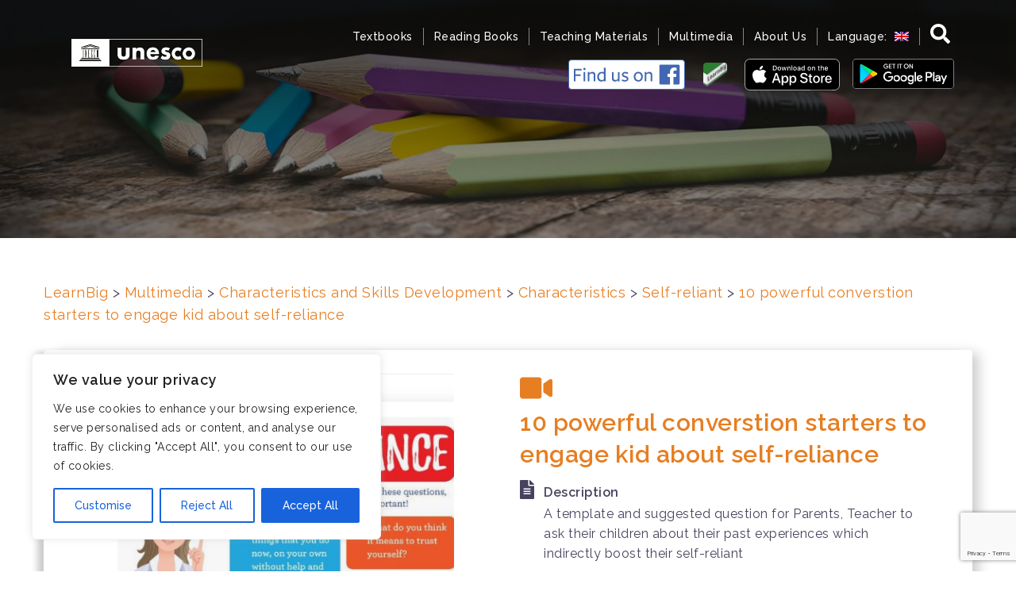

--- FILE ---
content_type: text/html; charset=utf-8
request_url: https://www.google.com/recaptcha/api2/anchor?ar=1&k=6LfPHJEUAAAAAG1JiKIfzRzF-vJoPt4iT2lIQirO&co=aHR0cHM6Ly93d3cubGVhcm5iaWcubmV0OjQ0Mw..&hl=en&v=PoyoqOPhxBO7pBk68S4YbpHZ&size=invisible&anchor-ms=20000&execute-ms=30000&cb=yyb6eshpby1r
body_size: 48705
content:
<!DOCTYPE HTML><html dir="ltr" lang="en"><head><meta http-equiv="Content-Type" content="text/html; charset=UTF-8">
<meta http-equiv="X-UA-Compatible" content="IE=edge">
<title>reCAPTCHA</title>
<style type="text/css">
/* cyrillic-ext */
@font-face {
  font-family: 'Roboto';
  font-style: normal;
  font-weight: 400;
  font-stretch: 100%;
  src: url(//fonts.gstatic.com/s/roboto/v48/KFO7CnqEu92Fr1ME7kSn66aGLdTylUAMa3GUBHMdazTgWw.woff2) format('woff2');
  unicode-range: U+0460-052F, U+1C80-1C8A, U+20B4, U+2DE0-2DFF, U+A640-A69F, U+FE2E-FE2F;
}
/* cyrillic */
@font-face {
  font-family: 'Roboto';
  font-style: normal;
  font-weight: 400;
  font-stretch: 100%;
  src: url(//fonts.gstatic.com/s/roboto/v48/KFO7CnqEu92Fr1ME7kSn66aGLdTylUAMa3iUBHMdazTgWw.woff2) format('woff2');
  unicode-range: U+0301, U+0400-045F, U+0490-0491, U+04B0-04B1, U+2116;
}
/* greek-ext */
@font-face {
  font-family: 'Roboto';
  font-style: normal;
  font-weight: 400;
  font-stretch: 100%;
  src: url(//fonts.gstatic.com/s/roboto/v48/KFO7CnqEu92Fr1ME7kSn66aGLdTylUAMa3CUBHMdazTgWw.woff2) format('woff2');
  unicode-range: U+1F00-1FFF;
}
/* greek */
@font-face {
  font-family: 'Roboto';
  font-style: normal;
  font-weight: 400;
  font-stretch: 100%;
  src: url(//fonts.gstatic.com/s/roboto/v48/KFO7CnqEu92Fr1ME7kSn66aGLdTylUAMa3-UBHMdazTgWw.woff2) format('woff2');
  unicode-range: U+0370-0377, U+037A-037F, U+0384-038A, U+038C, U+038E-03A1, U+03A3-03FF;
}
/* math */
@font-face {
  font-family: 'Roboto';
  font-style: normal;
  font-weight: 400;
  font-stretch: 100%;
  src: url(//fonts.gstatic.com/s/roboto/v48/KFO7CnqEu92Fr1ME7kSn66aGLdTylUAMawCUBHMdazTgWw.woff2) format('woff2');
  unicode-range: U+0302-0303, U+0305, U+0307-0308, U+0310, U+0312, U+0315, U+031A, U+0326-0327, U+032C, U+032F-0330, U+0332-0333, U+0338, U+033A, U+0346, U+034D, U+0391-03A1, U+03A3-03A9, U+03B1-03C9, U+03D1, U+03D5-03D6, U+03F0-03F1, U+03F4-03F5, U+2016-2017, U+2034-2038, U+203C, U+2040, U+2043, U+2047, U+2050, U+2057, U+205F, U+2070-2071, U+2074-208E, U+2090-209C, U+20D0-20DC, U+20E1, U+20E5-20EF, U+2100-2112, U+2114-2115, U+2117-2121, U+2123-214F, U+2190, U+2192, U+2194-21AE, U+21B0-21E5, U+21F1-21F2, U+21F4-2211, U+2213-2214, U+2216-22FF, U+2308-230B, U+2310, U+2319, U+231C-2321, U+2336-237A, U+237C, U+2395, U+239B-23B7, U+23D0, U+23DC-23E1, U+2474-2475, U+25AF, U+25B3, U+25B7, U+25BD, U+25C1, U+25CA, U+25CC, U+25FB, U+266D-266F, U+27C0-27FF, U+2900-2AFF, U+2B0E-2B11, U+2B30-2B4C, U+2BFE, U+3030, U+FF5B, U+FF5D, U+1D400-1D7FF, U+1EE00-1EEFF;
}
/* symbols */
@font-face {
  font-family: 'Roboto';
  font-style: normal;
  font-weight: 400;
  font-stretch: 100%;
  src: url(//fonts.gstatic.com/s/roboto/v48/KFO7CnqEu92Fr1ME7kSn66aGLdTylUAMaxKUBHMdazTgWw.woff2) format('woff2');
  unicode-range: U+0001-000C, U+000E-001F, U+007F-009F, U+20DD-20E0, U+20E2-20E4, U+2150-218F, U+2190, U+2192, U+2194-2199, U+21AF, U+21E6-21F0, U+21F3, U+2218-2219, U+2299, U+22C4-22C6, U+2300-243F, U+2440-244A, U+2460-24FF, U+25A0-27BF, U+2800-28FF, U+2921-2922, U+2981, U+29BF, U+29EB, U+2B00-2BFF, U+4DC0-4DFF, U+FFF9-FFFB, U+10140-1018E, U+10190-1019C, U+101A0, U+101D0-101FD, U+102E0-102FB, U+10E60-10E7E, U+1D2C0-1D2D3, U+1D2E0-1D37F, U+1F000-1F0FF, U+1F100-1F1AD, U+1F1E6-1F1FF, U+1F30D-1F30F, U+1F315, U+1F31C, U+1F31E, U+1F320-1F32C, U+1F336, U+1F378, U+1F37D, U+1F382, U+1F393-1F39F, U+1F3A7-1F3A8, U+1F3AC-1F3AF, U+1F3C2, U+1F3C4-1F3C6, U+1F3CA-1F3CE, U+1F3D4-1F3E0, U+1F3ED, U+1F3F1-1F3F3, U+1F3F5-1F3F7, U+1F408, U+1F415, U+1F41F, U+1F426, U+1F43F, U+1F441-1F442, U+1F444, U+1F446-1F449, U+1F44C-1F44E, U+1F453, U+1F46A, U+1F47D, U+1F4A3, U+1F4B0, U+1F4B3, U+1F4B9, U+1F4BB, U+1F4BF, U+1F4C8-1F4CB, U+1F4D6, U+1F4DA, U+1F4DF, U+1F4E3-1F4E6, U+1F4EA-1F4ED, U+1F4F7, U+1F4F9-1F4FB, U+1F4FD-1F4FE, U+1F503, U+1F507-1F50B, U+1F50D, U+1F512-1F513, U+1F53E-1F54A, U+1F54F-1F5FA, U+1F610, U+1F650-1F67F, U+1F687, U+1F68D, U+1F691, U+1F694, U+1F698, U+1F6AD, U+1F6B2, U+1F6B9-1F6BA, U+1F6BC, U+1F6C6-1F6CF, U+1F6D3-1F6D7, U+1F6E0-1F6EA, U+1F6F0-1F6F3, U+1F6F7-1F6FC, U+1F700-1F7FF, U+1F800-1F80B, U+1F810-1F847, U+1F850-1F859, U+1F860-1F887, U+1F890-1F8AD, U+1F8B0-1F8BB, U+1F8C0-1F8C1, U+1F900-1F90B, U+1F93B, U+1F946, U+1F984, U+1F996, U+1F9E9, U+1FA00-1FA6F, U+1FA70-1FA7C, U+1FA80-1FA89, U+1FA8F-1FAC6, U+1FACE-1FADC, U+1FADF-1FAE9, U+1FAF0-1FAF8, U+1FB00-1FBFF;
}
/* vietnamese */
@font-face {
  font-family: 'Roboto';
  font-style: normal;
  font-weight: 400;
  font-stretch: 100%;
  src: url(//fonts.gstatic.com/s/roboto/v48/KFO7CnqEu92Fr1ME7kSn66aGLdTylUAMa3OUBHMdazTgWw.woff2) format('woff2');
  unicode-range: U+0102-0103, U+0110-0111, U+0128-0129, U+0168-0169, U+01A0-01A1, U+01AF-01B0, U+0300-0301, U+0303-0304, U+0308-0309, U+0323, U+0329, U+1EA0-1EF9, U+20AB;
}
/* latin-ext */
@font-face {
  font-family: 'Roboto';
  font-style: normal;
  font-weight: 400;
  font-stretch: 100%;
  src: url(//fonts.gstatic.com/s/roboto/v48/KFO7CnqEu92Fr1ME7kSn66aGLdTylUAMa3KUBHMdazTgWw.woff2) format('woff2');
  unicode-range: U+0100-02BA, U+02BD-02C5, U+02C7-02CC, U+02CE-02D7, U+02DD-02FF, U+0304, U+0308, U+0329, U+1D00-1DBF, U+1E00-1E9F, U+1EF2-1EFF, U+2020, U+20A0-20AB, U+20AD-20C0, U+2113, U+2C60-2C7F, U+A720-A7FF;
}
/* latin */
@font-face {
  font-family: 'Roboto';
  font-style: normal;
  font-weight: 400;
  font-stretch: 100%;
  src: url(//fonts.gstatic.com/s/roboto/v48/KFO7CnqEu92Fr1ME7kSn66aGLdTylUAMa3yUBHMdazQ.woff2) format('woff2');
  unicode-range: U+0000-00FF, U+0131, U+0152-0153, U+02BB-02BC, U+02C6, U+02DA, U+02DC, U+0304, U+0308, U+0329, U+2000-206F, U+20AC, U+2122, U+2191, U+2193, U+2212, U+2215, U+FEFF, U+FFFD;
}
/* cyrillic-ext */
@font-face {
  font-family: 'Roboto';
  font-style: normal;
  font-weight: 500;
  font-stretch: 100%;
  src: url(//fonts.gstatic.com/s/roboto/v48/KFO7CnqEu92Fr1ME7kSn66aGLdTylUAMa3GUBHMdazTgWw.woff2) format('woff2');
  unicode-range: U+0460-052F, U+1C80-1C8A, U+20B4, U+2DE0-2DFF, U+A640-A69F, U+FE2E-FE2F;
}
/* cyrillic */
@font-face {
  font-family: 'Roboto';
  font-style: normal;
  font-weight: 500;
  font-stretch: 100%;
  src: url(//fonts.gstatic.com/s/roboto/v48/KFO7CnqEu92Fr1ME7kSn66aGLdTylUAMa3iUBHMdazTgWw.woff2) format('woff2');
  unicode-range: U+0301, U+0400-045F, U+0490-0491, U+04B0-04B1, U+2116;
}
/* greek-ext */
@font-face {
  font-family: 'Roboto';
  font-style: normal;
  font-weight: 500;
  font-stretch: 100%;
  src: url(//fonts.gstatic.com/s/roboto/v48/KFO7CnqEu92Fr1ME7kSn66aGLdTylUAMa3CUBHMdazTgWw.woff2) format('woff2');
  unicode-range: U+1F00-1FFF;
}
/* greek */
@font-face {
  font-family: 'Roboto';
  font-style: normal;
  font-weight: 500;
  font-stretch: 100%;
  src: url(//fonts.gstatic.com/s/roboto/v48/KFO7CnqEu92Fr1ME7kSn66aGLdTylUAMa3-UBHMdazTgWw.woff2) format('woff2');
  unicode-range: U+0370-0377, U+037A-037F, U+0384-038A, U+038C, U+038E-03A1, U+03A3-03FF;
}
/* math */
@font-face {
  font-family: 'Roboto';
  font-style: normal;
  font-weight: 500;
  font-stretch: 100%;
  src: url(//fonts.gstatic.com/s/roboto/v48/KFO7CnqEu92Fr1ME7kSn66aGLdTylUAMawCUBHMdazTgWw.woff2) format('woff2');
  unicode-range: U+0302-0303, U+0305, U+0307-0308, U+0310, U+0312, U+0315, U+031A, U+0326-0327, U+032C, U+032F-0330, U+0332-0333, U+0338, U+033A, U+0346, U+034D, U+0391-03A1, U+03A3-03A9, U+03B1-03C9, U+03D1, U+03D5-03D6, U+03F0-03F1, U+03F4-03F5, U+2016-2017, U+2034-2038, U+203C, U+2040, U+2043, U+2047, U+2050, U+2057, U+205F, U+2070-2071, U+2074-208E, U+2090-209C, U+20D0-20DC, U+20E1, U+20E5-20EF, U+2100-2112, U+2114-2115, U+2117-2121, U+2123-214F, U+2190, U+2192, U+2194-21AE, U+21B0-21E5, U+21F1-21F2, U+21F4-2211, U+2213-2214, U+2216-22FF, U+2308-230B, U+2310, U+2319, U+231C-2321, U+2336-237A, U+237C, U+2395, U+239B-23B7, U+23D0, U+23DC-23E1, U+2474-2475, U+25AF, U+25B3, U+25B7, U+25BD, U+25C1, U+25CA, U+25CC, U+25FB, U+266D-266F, U+27C0-27FF, U+2900-2AFF, U+2B0E-2B11, U+2B30-2B4C, U+2BFE, U+3030, U+FF5B, U+FF5D, U+1D400-1D7FF, U+1EE00-1EEFF;
}
/* symbols */
@font-face {
  font-family: 'Roboto';
  font-style: normal;
  font-weight: 500;
  font-stretch: 100%;
  src: url(//fonts.gstatic.com/s/roboto/v48/KFO7CnqEu92Fr1ME7kSn66aGLdTylUAMaxKUBHMdazTgWw.woff2) format('woff2');
  unicode-range: U+0001-000C, U+000E-001F, U+007F-009F, U+20DD-20E0, U+20E2-20E4, U+2150-218F, U+2190, U+2192, U+2194-2199, U+21AF, U+21E6-21F0, U+21F3, U+2218-2219, U+2299, U+22C4-22C6, U+2300-243F, U+2440-244A, U+2460-24FF, U+25A0-27BF, U+2800-28FF, U+2921-2922, U+2981, U+29BF, U+29EB, U+2B00-2BFF, U+4DC0-4DFF, U+FFF9-FFFB, U+10140-1018E, U+10190-1019C, U+101A0, U+101D0-101FD, U+102E0-102FB, U+10E60-10E7E, U+1D2C0-1D2D3, U+1D2E0-1D37F, U+1F000-1F0FF, U+1F100-1F1AD, U+1F1E6-1F1FF, U+1F30D-1F30F, U+1F315, U+1F31C, U+1F31E, U+1F320-1F32C, U+1F336, U+1F378, U+1F37D, U+1F382, U+1F393-1F39F, U+1F3A7-1F3A8, U+1F3AC-1F3AF, U+1F3C2, U+1F3C4-1F3C6, U+1F3CA-1F3CE, U+1F3D4-1F3E0, U+1F3ED, U+1F3F1-1F3F3, U+1F3F5-1F3F7, U+1F408, U+1F415, U+1F41F, U+1F426, U+1F43F, U+1F441-1F442, U+1F444, U+1F446-1F449, U+1F44C-1F44E, U+1F453, U+1F46A, U+1F47D, U+1F4A3, U+1F4B0, U+1F4B3, U+1F4B9, U+1F4BB, U+1F4BF, U+1F4C8-1F4CB, U+1F4D6, U+1F4DA, U+1F4DF, U+1F4E3-1F4E6, U+1F4EA-1F4ED, U+1F4F7, U+1F4F9-1F4FB, U+1F4FD-1F4FE, U+1F503, U+1F507-1F50B, U+1F50D, U+1F512-1F513, U+1F53E-1F54A, U+1F54F-1F5FA, U+1F610, U+1F650-1F67F, U+1F687, U+1F68D, U+1F691, U+1F694, U+1F698, U+1F6AD, U+1F6B2, U+1F6B9-1F6BA, U+1F6BC, U+1F6C6-1F6CF, U+1F6D3-1F6D7, U+1F6E0-1F6EA, U+1F6F0-1F6F3, U+1F6F7-1F6FC, U+1F700-1F7FF, U+1F800-1F80B, U+1F810-1F847, U+1F850-1F859, U+1F860-1F887, U+1F890-1F8AD, U+1F8B0-1F8BB, U+1F8C0-1F8C1, U+1F900-1F90B, U+1F93B, U+1F946, U+1F984, U+1F996, U+1F9E9, U+1FA00-1FA6F, U+1FA70-1FA7C, U+1FA80-1FA89, U+1FA8F-1FAC6, U+1FACE-1FADC, U+1FADF-1FAE9, U+1FAF0-1FAF8, U+1FB00-1FBFF;
}
/* vietnamese */
@font-face {
  font-family: 'Roboto';
  font-style: normal;
  font-weight: 500;
  font-stretch: 100%;
  src: url(//fonts.gstatic.com/s/roboto/v48/KFO7CnqEu92Fr1ME7kSn66aGLdTylUAMa3OUBHMdazTgWw.woff2) format('woff2');
  unicode-range: U+0102-0103, U+0110-0111, U+0128-0129, U+0168-0169, U+01A0-01A1, U+01AF-01B0, U+0300-0301, U+0303-0304, U+0308-0309, U+0323, U+0329, U+1EA0-1EF9, U+20AB;
}
/* latin-ext */
@font-face {
  font-family: 'Roboto';
  font-style: normal;
  font-weight: 500;
  font-stretch: 100%;
  src: url(//fonts.gstatic.com/s/roboto/v48/KFO7CnqEu92Fr1ME7kSn66aGLdTylUAMa3KUBHMdazTgWw.woff2) format('woff2');
  unicode-range: U+0100-02BA, U+02BD-02C5, U+02C7-02CC, U+02CE-02D7, U+02DD-02FF, U+0304, U+0308, U+0329, U+1D00-1DBF, U+1E00-1E9F, U+1EF2-1EFF, U+2020, U+20A0-20AB, U+20AD-20C0, U+2113, U+2C60-2C7F, U+A720-A7FF;
}
/* latin */
@font-face {
  font-family: 'Roboto';
  font-style: normal;
  font-weight: 500;
  font-stretch: 100%;
  src: url(//fonts.gstatic.com/s/roboto/v48/KFO7CnqEu92Fr1ME7kSn66aGLdTylUAMa3yUBHMdazQ.woff2) format('woff2');
  unicode-range: U+0000-00FF, U+0131, U+0152-0153, U+02BB-02BC, U+02C6, U+02DA, U+02DC, U+0304, U+0308, U+0329, U+2000-206F, U+20AC, U+2122, U+2191, U+2193, U+2212, U+2215, U+FEFF, U+FFFD;
}
/* cyrillic-ext */
@font-face {
  font-family: 'Roboto';
  font-style: normal;
  font-weight: 900;
  font-stretch: 100%;
  src: url(//fonts.gstatic.com/s/roboto/v48/KFO7CnqEu92Fr1ME7kSn66aGLdTylUAMa3GUBHMdazTgWw.woff2) format('woff2');
  unicode-range: U+0460-052F, U+1C80-1C8A, U+20B4, U+2DE0-2DFF, U+A640-A69F, U+FE2E-FE2F;
}
/* cyrillic */
@font-face {
  font-family: 'Roboto';
  font-style: normal;
  font-weight: 900;
  font-stretch: 100%;
  src: url(//fonts.gstatic.com/s/roboto/v48/KFO7CnqEu92Fr1ME7kSn66aGLdTylUAMa3iUBHMdazTgWw.woff2) format('woff2');
  unicode-range: U+0301, U+0400-045F, U+0490-0491, U+04B0-04B1, U+2116;
}
/* greek-ext */
@font-face {
  font-family: 'Roboto';
  font-style: normal;
  font-weight: 900;
  font-stretch: 100%;
  src: url(//fonts.gstatic.com/s/roboto/v48/KFO7CnqEu92Fr1ME7kSn66aGLdTylUAMa3CUBHMdazTgWw.woff2) format('woff2');
  unicode-range: U+1F00-1FFF;
}
/* greek */
@font-face {
  font-family: 'Roboto';
  font-style: normal;
  font-weight: 900;
  font-stretch: 100%;
  src: url(//fonts.gstatic.com/s/roboto/v48/KFO7CnqEu92Fr1ME7kSn66aGLdTylUAMa3-UBHMdazTgWw.woff2) format('woff2');
  unicode-range: U+0370-0377, U+037A-037F, U+0384-038A, U+038C, U+038E-03A1, U+03A3-03FF;
}
/* math */
@font-face {
  font-family: 'Roboto';
  font-style: normal;
  font-weight: 900;
  font-stretch: 100%;
  src: url(//fonts.gstatic.com/s/roboto/v48/KFO7CnqEu92Fr1ME7kSn66aGLdTylUAMawCUBHMdazTgWw.woff2) format('woff2');
  unicode-range: U+0302-0303, U+0305, U+0307-0308, U+0310, U+0312, U+0315, U+031A, U+0326-0327, U+032C, U+032F-0330, U+0332-0333, U+0338, U+033A, U+0346, U+034D, U+0391-03A1, U+03A3-03A9, U+03B1-03C9, U+03D1, U+03D5-03D6, U+03F0-03F1, U+03F4-03F5, U+2016-2017, U+2034-2038, U+203C, U+2040, U+2043, U+2047, U+2050, U+2057, U+205F, U+2070-2071, U+2074-208E, U+2090-209C, U+20D0-20DC, U+20E1, U+20E5-20EF, U+2100-2112, U+2114-2115, U+2117-2121, U+2123-214F, U+2190, U+2192, U+2194-21AE, U+21B0-21E5, U+21F1-21F2, U+21F4-2211, U+2213-2214, U+2216-22FF, U+2308-230B, U+2310, U+2319, U+231C-2321, U+2336-237A, U+237C, U+2395, U+239B-23B7, U+23D0, U+23DC-23E1, U+2474-2475, U+25AF, U+25B3, U+25B7, U+25BD, U+25C1, U+25CA, U+25CC, U+25FB, U+266D-266F, U+27C0-27FF, U+2900-2AFF, U+2B0E-2B11, U+2B30-2B4C, U+2BFE, U+3030, U+FF5B, U+FF5D, U+1D400-1D7FF, U+1EE00-1EEFF;
}
/* symbols */
@font-face {
  font-family: 'Roboto';
  font-style: normal;
  font-weight: 900;
  font-stretch: 100%;
  src: url(//fonts.gstatic.com/s/roboto/v48/KFO7CnqEu92Fr1ME7kSn66aGLdTylUAMaxKUBHMdazTgWw.woff2) format('woff2');
  unicode-range: U+0001-000C, U+000E-001F, U+007F-009F, U+20DD-20E0, U+20E2-20E4, U+2150-218F, U+2190, U+2192, U+2194-2199, U+21AF, U+21E6-21F0, U+21F3, U+2218-2219, U+2299, U+22C4-22C6, U+2300-243F, U+2440-244A, U+2460-24FF, U+25A0-27BF, U+2800-28FF, U+2921-2922, U+2981, U+29BF, U+29EB, U+2B00-2BFF, U+4DC0-4DFF, U+FFF9-FFFB, U+10140-1018E, U+10190-1019C, U+101A0, U+101D0-101FD, U+102E0-102FB, U+10E60-10E7E, U+1D2C0-1D2D3, U+1D2E0-1D37F, U+1F000-1F0FF, U+1F100-1F1AD, U+1F1E6-1F1FF, U+1F30D-1F30F, U+1F315, U+1F31C, U+1F31E, U+1F320-1F32C, U+1F336, U+1F378, U+1F37D, U+1F382, U+1F393-1F39F, U+1F3A7-1F3A8, U+1F3AC-1F3AF, U+1F3C2, U+1F3C4-1F3C6, U+1F3CA-1F3CE, U+1F3D4-1F3E0, U+1F3ED, U+1F3F1-1F3F3, U+1F3F5-1F3F7, U+1F408, U+1F415, U+1F41F, U+1F426, U+1F43F, U+1F441-1F442, U+1F444, U+1F446-1F449, U+1F44C-1F44E, U+1F453, U+1F46A, U+1F47D, U+1F4A3, U+1F4B0, U+1F4B3, U+1F4B9, U+1F4BB, U+1F4BF, U+1F4C8-1F4CB, U+1F4D6, U+1F4DA, U+1F4DF, U+1F4E3-1F4E6, U+1F4EA-1F4ED, U+1F4F7, U+1F4F9-1F4FB, U+1F4FD-1F4FE, U+1F503, U+1F507-1F50B, U+1F50D, U+1F512-1F513, U+1F53E-1F54A, U+1F54F-1F5FA, U+1F610, U+1F650-1F67F, U+1F687, U+1F68D, U+1F691, U+1F694, U+1F698, U+1F6AD, U+1F6B2, U+1F6B9-1F6BA, U+1F6BC, U+1F6C6-1F6CF, U+1F6D3-1F6D7, U+1F6E0-1F6EA, U+1F6F0-1F6F3, U+1F6F7-1F6FC, U+1F700-1F7FF, U+1F800-1F80B, U+1F810-1F847, U+1F850-1F859, U+1F860-1F887, U+1F890-1F8AD, U+1F8B0-1F8BB, U+1F8C0-1F8C1, U+1F900-1F90B, U+1F93B, U+1F946, U+1F984, U+1F996, U+1F9E9, U+1FA00-1FA6F, U+1FA70-1FA7C, U+1FA80-1FA89, U+1FA8F-1FAC6, U+1FACE-1FADC, U+1FADF-1FAE9, U+1FAF0-1FAF8, U+1FB00-1FBFF;
}
/* vietnamese */
@font-face {
  font-family: 'Roboto';
  font-style: normal;
  font-weight: 900;
  font-stretch: 100%;
  src: url(//fonts.gstatic.com/s/roboto/v48/KFO7CnqEu92Fr1ME7kSn66aGLdTylUAMa3OUBHMdazTgWw.woff2) format('woff2');
  unicode-range: U+0102-0103, U+0110-0111, U+0128-0129, U+0168-0169, U+01A0-01A1, U+01AF-01B0, U+0300-0301, U+0303-0304, U+0308-0309, U+0323, U+0329, U+1EA0-1EF9, U+20AB;
}
/* latin-ext */
@font-face {
  font-family: 'Roboto';
  font-style: normal;
  font-weight: 900;
  font-stretch: 100%;
  src: url(//fonts.gstatic.com/s/roboto/v48/KFO7CnqEu92Fr1ME7kSn66aGLdTylUAMa3KUBHMdazTgWw.woff2) format('woff2');
  unicode-range: U+0100-02BA, U+02BD-02C5, U+02C7-02CC, U+02CE-02D7, U+02DD-02FF, U+0304, U+0308, U+0329, U+1D00-1DBF, U+1E00-1E9F, U+1EF2-1EFF, U+2020, U+20A0-20AB, U+20AD-20C0, U+2113, U+2C60-2C7F, U+A720-A7FF;
}
/* latin */
@font-face {
  font-family: 'Roboto';
  font-style: normal;
  font-weight: 900;
  font-stretch: 100%;
  src: url(//fonts.gstatic.com/s/roboto/v48/KFO7CnqEu92Fr1ME7kSn66aGLdTylUAMa3yUBHMdazQ.woff2) format('woff2');
  unicode-range: U+0000-00FF, U+0131, U+0152-0153, U+02BB-02BC, U+02C6, U+02DA, U+02DC, U+0304, U+0308, U+0329, U+2000-206F, U+20AC, U+2122, U+2191, U+2193, U+2212, U+2215, U+FEFF, U+FFFD;
}

</style>
<link rel="stylesheet" type="text/css" href="https://www.gstatic.com/recaptcha/releases/PoyoqOPhxBO7pBk68S4YbpHZ/styles__ltr.css">
<script nonce="grKliZ3ctJ1_O1JfBJ6NDw" type="text/javascript">window['__recaptcha_api'] = 'https://www.google.com/recaptcha/api2/';</script>
<script type="text/javascript" src="https://www.gstatic.com/recaptcha/releases/PoyoqOPhxBO7pBk68S4YbpHZ/recaptcha__en.js" nonce="grKliZ3ctJ1_O1JfBJ6NDw">
      
    </script></head>
<body><div id="rc-anchor-alert" class="rc-anchor-alert"></div>
<input type="hidden" id="recaptcha-token" value="[base64]">
<script type="text/javascript" nonce="grKliZ3ctJ1_O1JfBJ6NDw">
      recaptcha.anchor.Main.init("[\x22ainput\x22,[\x22bgdata\x22,\x22\x22,\[base64]/[base64]/[base64]/[base64]/[base64]/[base64]/KGcoTywyNTMsTy5PKSxVRyhPLEMpKTpnKE8sMjUzLEMpLE8pKSxsKSksTykpfSxieT1mdW5jdGlvbihDLE8sdSxsKXtmb3IobD0odT1SKEMpLDApO08+MDtPLS0pbD1sPDw4fFooQyk7ZyhDLHUsbCl9LFVHPWZ1bmN0aW9uKEMsTyl7Qy5pLmxlbmd0aD4xMDQ/[base64]/[base64]/[base64]/[base64]/[base64]/[base64]/[base64]\\u003d\x22,\[base64]\x22,\x22w5bCtkLCp8OjJsOCHsO1VC7CqsKGZMKJM2F8wrNOw57Dnk3DncOpw4RQwrIwX216w4bDjsOow6/DqcO3woHDnsKlw4YlwohtFcKQQMOAw6PCrMK3w4jDhMKUwoc1w5TDnSd1TXElfcO4w6c5w7/ComzDtj/Dj8OCwp7DpC7CusOJwqBGw5rDkFPDuiMbw4N5AMKrfsKhYUfDmcKKwqccBsKxTxkVRsKFwppnw6/CiVTDpcOiw60qIVA9w4kzcXJGw4J/YsOyAVfDn8KjWnzCgMKaJMKbIBXCnBHCtcO1w4HCt8KKAwJfw5BRwrZBPVV/EcOeHsKxwpfChcO0EGvDjMODwpA5wp85w6xbwoPCucK/cMOIw4rDjkXDn2fCqcKwO8KuACYLw6DDhMK/wpbChSpkw7nCqMKJw6opG8OIC8OrLMOlURF4RsO/[base64]/[base64]/DuMONW8OwwqfCtMOmwoXDoMOBw77Dnkw6JcOtaW/Dvjs3w4bCvG5Hw6VsNkbCpxvCo3TCucONRsOSFcOKVMOqdRR4AG07woV9DsKTw67CjmIgw6s4w5LDlMK0ZMKFw5Zww7HDgx3CuAYDBwzDtVXCpRQFw6lqw5lWVGvCvsO8w4jCgMKzw7MRw7jDn8Oqw7pIwogSU8OwJMOGCcKtZsOaw73CqMOHw6/[base64]/wpzCjcKGw7vCgMOfw6nDncOPOsOtwqkMwo3CtkTDp8K+NMO9d8OefT/[base64]/[base64]/CjWvDlFXDmcKnw7jDs8K8SMObOVPDjcKwYlR4D8KdwoZJMwjDh0tnFsKww5fDkMOmecO8w57ColvDgMOlwrtPwq/[base64]/DjsK8HcOLajXDmkxJCUlGOlTDvXBLQlTDgMOlUA4dw6YbwrErKnkJMcOlwpzCp0vCssOfbjLCsMKAEFkuwpNwwppieMKmTcOUwpMnwqnCnMOPw7otwopkwr8RGwrDkF7Ck8KhH2V2w5TCrzTCr8K9wpw9P8Onw7LCm0c6UsKUKX/CuMO/[base64]/CpD3DvmB4w7ZcPFhhw4wbeHzDt0jCmyLDv8OQw7XCnC8HNlnCrXgEw4nCmsKFcGBPEmvDqxVVWcK3wpHCtWTCgSnCtMOXwp/DkhrCkkbCusOowrnDscKrFMOmwqR2cFIDXTDCrV/CuUtgw47DqsOHUAI2TsOLwojCuhzCsRFtwpTDhzNhbMK/MkvCnwvCqsKbI8O6fivDq8ONXMKxH8O+w7LDhC4LByrCt00VwrxhwqvDhsKmYMOgM8K9McO4w7LDtsODwrZ6w7ZPw5/Dp23CiQhGJXl1w49Kw5LCuBJjSU8wThFBwqUqUmlTFsO6wrzCjCLCnC4TFcO8w6hRw7UhwoPDrMOKwpEyIHnDssKYLU/Cj2sMwoJMwoTCj8KnYcKTwrZ1wqjChVdSRcOTw4bDo23DrRrDoMK6w7dMwqtIBUhYwq3DhcKRw5HCiyRUw7nDpMK9wqlpQm07wrPDhzXCoi05w6HDil/Dlxp3wpfDsx/CrUk1w6nCmTTDtcOsJsOUSMKYw7HCsRHCmMOLe8OMC35cw6rDlG3CgMKlwq/[base64]/DuMO0WcK1w6fDpGgiJRIiwpzDpMODTFjDhsK1woYWSsOFw6IZwrHCpxLDl8O5agZVNigkYMK6QmAsw6rCjSfDjX3Cgm/CiMK5w4XDm1Z3UwgHwrvDgklTwqRUw6k1MMO1awbDv8KbeMKAwpNxcsOZw4XCsMKzfBHDi8KJw5l/w5PCocOeZFYpLcKYwqbDosO5wpIVKXFJKzJLwovChsKpwrzDrMKlRMOZE8OvwrLDvMORWkNqwqtGw5hsXlBIwqfCgz3CgTVXd8O/w4tLP1oPwo7CscKaXE/Dlm0WWRFCaMKUXsKTwoPDpsO5w6o4I8Ofwq7DkMOmwrQqNWoDWMKpw6lQWMKwKxzCuXvDgmMNa8OWw4zDmXY7d2kawoXDoEQSwpLCn3kVSiUBIMO1XSlHw4HDsnrCkMKPdsKjw5HCsT1OwqhNU1sOAQ7Ci8OhwoBYwonDg8OgI1APTMKxbxzCt0rDqMKXQ3hWUk/CjcKyKT5keSchw60dw5/DuSfDk8O+KMODZlfDn8O/Ow/DqcOXBl4Rw6jCp1DDqMO6w47DpMKCwpEww5PDmcOTJBrDlwvCjXsEwpFpwq3CjhATwpDDgCHDiQdCwpPCjS0xGsO7w6vCuyTDtxdEwrIBw5fCr8KVw5wbHEByLcKVDMK+DsO8woJEw7/CssKCw5gWLj8bN8KzBQYvFm4ywrjDty7CtTdnRjIaw7TCrRZZw53CkVdmw4LDvyLCs8KrA8K7I245w7/[base64]/DscKFTsKSw6nCmMKhWcKQw4fCii5VwrMNF8Klw4wSwr1PwovCpMKbHsK7wqNkwrguagnDqMOTwrbDkTAAwr3CncKVT8OMwoQfwrfDnG7DlcKQw5rDpsK1BR7DrADDt8O8w7oWwoPDkMKDwrpiw7EyCn/[base64]/RzXDmMOow7zCmnbCtMOLbsOkwrs2wrt1S8O3wqogwp7ChMKoOcKrwpBvwo5NRsKjDsOCw4oGFcKBHcOFwp94wokJcHI9fkc3R8OUwoPDiDbCoH89UGPDksKpwq/[base64]/[base64]/d8OKJ1PDmMOiG8O+wrfDu8ONw7siT1HDg3bCtBkBw5gvw4DCkMK4X0/CoMOhbg/Cg8OfSMKicRvCvD97w59zwrjCjz4OM8KLKxEdw4YLMcK+w47Dv0vDih/DqwrDlcOkwq/DocKnSsOFSUkow45sWxF9dsO9PXDChsKVVcKrw44EMR/[base64]/DhzRwwqnDkl3CucK8OcKHwoNDcsKGWMObQMO7wrTDty5hwq/Cg8Kgw4cTw7TDhsONwp7Cr2fDksO/w6I/agTDtMOuVSBKN8K4w649w6EJBwlOwpcywoVIRDbDlgMZJcONK8OqX8Kpw5kDw4gqwqnDmUBYd3HDl3sqw61VJyNLFsKnw4LDtw85OkjCgW/[base64]/DhcOSw47DnDbCqiAHIsO0TRNPwpTDtcKTasKfw41vwqYywq3DunvDoMOUGsOTTkNFwqlaw50aR2w5wp9/w73CvzgWw5NUWsOjwoLDkcOYw5RyI8OGYRELwqs4Q8OMw6PCmQPDqkEsMSFpwociwpPDjcKjw5bCrcK5w6PDn8KrWMKywqbDon4bO8KebcOvwqY2w6LCvMOOYGDDksOpciHDqcO+EsOAGCV5w4XCqBrDt33Dt8Okw5DDssKXLUw7IcKxw6ZKWhFKwr/[base64]/CinDDqsK5CcKtw6nCogDCoFPDnCVDw6jCmcKKZG3Cgy4aYDLDhcOkCcKSCHLDkCzDlMKdbcKDGMOGwo/DgVgmw4rDhcK3CjAhw57Doz/DgVZUw7lZwpXCoV9NPALCoA/CoQdwCF3DiAPDonTCsiXDuCYPPyQcLWDDrQ1bIXQ6w5VwR8O/Bn8JSWPDmWNvw6BmXcOFKMOxeXopcsOuw4/Ds1BAUcOKSsO7R8KRw5c9wrwIw5PCnlVZwpFDwqzCoTrCrsOqVWfChT81w6LCssOnwoBtw6pzw4heMMKvw4h2w7jDmDzDpXAhPARvwrzDkMK/ZsOnP8KMZsOZwqXCmWLCly3CmcO2ZSgWdA7CpXxYHsKFPTJ2W8K/L8KkRmEnOFYmCsKNw6kWwpt3w7/Ds8KfP8OCwoIRw4TDuVNDw5BoasKXwqcVa10zw61IZ8OZw79TEMKiwpfDl8OBw5kvwqAawoVXQ0hCLMOLwoUcGcORwr3DpMOZw5NhZMO8DFENwqUFbsKBw7/[base64]/CjGJlDisBwoXDqcOlEsOABVYUwo3CrsKWw5XCh8KuwrYQw7LDgsKzCsK6w6HCs8K+Zgk8w5vCiWLCkDLCrVTCohDCh2/[base64]/[base64]/DlF7Co8KeZ8ONwoRle8KuwrUjTcOhC8OMQiDDm8O/ATzCshLDrsKAYQnCmSE3wqUvwqTCv8O/[base64]/[base64]/ChXc5wpDCnsO/OcOPHVbDjDNuw6lswrTDnsKlQkTCu1lhFsO5woTDscOfB8OawrnCuVvDizQSd8KsVCc3c8KbdsO+wr4Ww4kKwpHDgcK5w6TCq3UxwpzCrVN6ecObwqQ8L8KlPltwYcODw5vDlcOIw6/Cu3DCuMKewoDDtXTDtlLDiD3DjMKoZm3DijXCtyHDtQJ9wp1KwpRkwpzDrzo9wpjClyZKwqrDp0nCqBbDhEfDssKMw6dow5XDpMOUSRTCvGfDtyFoNHzDnsOzwr7ClMOUOcKtwqoKwr7DpWMhw5PCkFFlTsKww4PCiMKYEsK/wpwQwpjCjcOSZMKXw67CkjHCv8KMJjxhVhB/w6zDtkbDiMKzw6NFw6XCqMO8wp/CocKXwpYjfxxjwrcuwrQuNRgzGMKkG1jCmw4JWsOEwqA6w6tMwoPDpwbCvsOgIHTDt8K2wpRuw40RBsOQwofCsWtzE8ONwqdEbVzDtAhzwp/DojzDi8KgBcKiIsK/M8OLw4AHwoXCi8OOJ8ObwoHCrcORR3Urwrp3wp3CmsO6ZcOdw7g6wqXDtsOTwpkqcwLCicKsc8KvJMO8SEtlw5dNcksXwrzDs8KPwoZJG8K/KMKMd8KgwoDDsVzCrxBFw5rDjMOew5nDnx/CoFhew5IsTjvCixNeG8OFwo1cwrjDqsKUQlUvFsOVVsO3wpzDtsOlw7nCqMO1LALDgMOkbMKyw4DDtT/[base64]/U8OIwpLCucOjTMO+w7siCMOIw65YflLClU/[base64]/Du2Zxwo7Dr3jCt8KIwogkTsK4wqVoAAnDjBLDonFZAsKUw7MbXsKzKEoQPh52ClLCrlJeIMOqPcKqwqkvdzQBwpUfwqTCg1ViEsO2TcKiXDHDjSFdXsOUw5bCmMK/McOVw5FMw7PDrT5JZVY2M8OlPV/CmsOBw5UYGcO1wqUvVyY8w4XDnMOxwqLDssOaA8Ksw4EaT8KtworDuTzCscKrKMKYw7gNw6nClhw/[base64]/CtcOfDMOnw6Y/w4t7V1rCn8Oew51kIQ/DuhJ4wp7Ds8KvEMOVwqxXTsKSwpnDksOHw5HDuxrCscKow4dzbj3DpcKdbcOHWMKuUlZSJjIRGzzClMOGw4jDuBDDtsK1wr9GccOYwrxlPcKOVsOhEMOzP3LDvhLDjsKMFkvDosKAHm4TVcK/EDpuZ8OSBQrDjsK1w4cQw6jClMKbwqQuwr4Ewq7DoT/DoznCt8KYFMOoEDfCosKQFEnClMOsLMOlw44Yw6cgVUAew6gMYgDCjcKaw7DDukFhwpdecMK8BMOIEcK8wp4UWRZ7wqDDhcKcPsOjw4/CicO9PFRUccOTw5zDi8KdwqzCgcO5DRvCusOXw57Dt0XDnijDgTsEUiPCm8Orwo0EI8KLw5dwCMOgYsOkw5Y/cE3ChjnClFzDgl3DlMODWjjDnQFww7rDrjbCncOIBmtbw4XCvMOrw7o4w6BpMlheXj0gDcK/w6FOw7c1w6jDn3Bzw7IlwrFkwqA9wozCj8KZK8O5A1RoLMKwwoR/LMOdw6fDu8Kpw5xRLsOewqovIngFYcOCchrCrsKNwoQ2w78ew4TCvsOvIsOfRmPDi8Obw64sGMOqdg57IsOOXy8MYUJjTsOESnDCkk3CnENvVlbClzNtwqlTwqwFw6zCncKTw7fCv8KIaMK6ME/DuwzDujtyesK/cMKHECdPw7bCuB9YfMOPw4s4wrp1wpdbw7RLw7LCg8OxM8OyccKhMndGw7E+w7cKw7vDlCoBMl3Dj3JvFHdHw5tEPggUwokvezPCrcKIV1tnDEQYw5TCozBwJsKYw5cAw7jCpsOSClU0w63Dk2Quwr8gRQnCpGExEcOrw6s0w7/CrsKTCcOoPR/CunhcwrnDr8KNaWcAw7DCjDFUw6jCklPCtMKJwpAhesKqwqxiHMOcMBTCtRBMwrBmw4A4wqPCpA/DlMKiBlXDsz7DhCbDunPCg2Z0woY7U3TCsGPCgHYzKsKAw4fDnMKCESXDnlBiw5jDpsO7wrF+K23DqsKMZsKPLsOCw7NnWjrCqcKjYjDDqcKtI3thTMOVw7XCuxvCicKjwozChSnCojEsw7DCicK/[base64]/KsOnWX/[base64]/CiGMcwrDCgX1dLSQ8KMK/XS4OSwPDn19cShl/Oy1NNRDDswnDnFHCrwvCssKHFRbCkiLDqVBgw4HDhgEnwqBsw7HCi0/CsEppCGXCnkI2wrzDrD3Ds8O1T0DDhjNmwrFyKkHDgMKww7NLw4TCoxM2Gi4/wrweAcO+JGTClcOIw74GVcKFFsKXw7EFwpJ0w7lcw7LCpMK8DT/CrQTDoMO4XsOGwrwaw4rCnMKGw67Cg1jDhlfDvhAuL8KNwrQhwoYCw4NBZ8KZWMO9wonDnMOwWk7DjV7DlsOEw4HCqHrCj8KHwoNbwqNAwqA4wqddcMOfAHLChsOuOGpXN8Kzw7dZekUtw4IswrXCtW5DKMOrwocNw6Jfc8OkYMKPwp7DvMK7eXHCpn3Csl/[base64]/CjArDo8KGwpvCn8OtTXfCo8Ohw4waw4J2w4wow5s7w5DDsFHCscKow6nDrcKawpHDsMOtw6lBwqfDsz/DtCEfw4PDkQHDn8OAWxscTxnCpADColhSWm5lw4HDhcKVwpnDq8OaC8OROmcZw755woV9w5HDucKfw7txFMO4S3cVLMOxw4I6w6llSgVxw6s9XsKIw5UFwojDpcKqw5Jlw5vDn8OjRsKRIMK+QcO7w4vDt8KHw6MlZRcrTWAhE8Kyw4bDs8KDwrDChsOQwohzwrM/al8fdSfClAp5w4VwE8OGwrfCvAHDr8KxXxnCscKJwrDCqsKKI8Oiw5PDrMOow4PCo0/ClEItwq7CjMKSwpUww6MQw5LCnsK/wr4cf8KiGsOabMKSw6vDl18qRRkBw4fDphc3wp/DosOYw6o/OsO/w75Cw7/DvsK2woRpw7o2NF1rJsKVw6FswqR/YmbDncKeewIew6g+J2PCucOnw5xhUcKAwqnDlEU1wrkzw6/ChGvDiHlFw6zDjQZjJks3G31uUcKVwqENwoACVsO1wqsOwrdIYQXDgcKNw7J8w7ZZJcO0w4XDrxwOwojDuX/DmS0NZ2Uxw7hTdsKrUsOlw6hYw787dcKkw7HCrGvCizLCr8OHw57ClsOPSy7DrgfCqCR3wo0Gw79CMzomwqDDvsKLC3ByZ8O0w6pwLSMnwoUJIg/Cu0R1bMOGw40NwoNaAcOIbcKoTDsQw4/CgSROBRUdZsO6w7kxWsK9w7bCpnUJwqDDkcOxw7Jrw6Q6wovCrMKYw4HCkcOhNG/DusKYwql3wqdFwoZ7wrMoX8KoeMKyw6kXw4s8Mw3CnTzCocKgV8O1Zzouwo08WcKpUwfCmxIMf8OGJcKnc8KiYcOQw6zCsMOEw4/[base64]/wovDi3vDkMK5HyfCrsOlc2whw6LDun7DpRnDvnMKwpV+woAfwrBqwrrCvjTCgSzDiywBw7o/[base64]/DkcOAIiHDtcO3wotLRMOsJsOmwpnDgFrDjwM3wqjDlEgnw7VDHcObwpIGJMOtYMOnGRR1w6ZvFMOVWsKDaMKSfcKAJcKVSiUQw5BEwpTDnsONwrfDksKfHcO+FsO7fcK9wrXDmyYxE8O2YMKZG8Kywrw9w7jDtH/[base64]/DvzDCksOiw4jCkCXCtCbCvsKpbgPDhF/DuF/DkQDDrkHDn8KHwqgTWcK+YC/[base64]/DocOCw4XCgcKteMOWw4ZLw4s5wr7CmsK0wpjDn8KRw6nDvcKMwo/Cg2dzFRDCrcO1QcOpDlR2w4hewqbCgcKLw6TDpC/CusK3w53DlyJmARBSJFnDokXDvsKcwp5Sw44YVMKYwpTCl8OFw50fw7NGw4w4wqJ5woRMVsOkPsKJJsO8ccKww78bHMOOUMO/woTDpS7Dj8OMSWrDssOlw7c5wq1Yc3FUTRnDjk9dwqPChMKRXl0ww5TCmCHDtH8LasOPdXlZWiI2M8KiW2NEMsKGc8O/BxnDo8O4UiLDs8KbwqkOWXHCpcO/[base64]/[base64]/CmjY7A8KOw6VxM8OtN8Ocw48rwoN+wqIOw77CtBfCn8ONd8KVK8O2AxHCrsKowrQOAWzDmlJJw41Qw5XDo14dw7AbeUpmS3/[base64]/BxIMesOyKUYcT8OaOUrDmMKPw4DCrGVXBi0Aw4PDnsOxw4RzwpDDj3XCtg5Pw67CvU1gwo8QahF0d2PCr8Kiw5bCiMO0w41sBzfCj3hbw4gzU8KSKcKdw4/[base64]/CjF0zcE3DuybDvsOlXsKoQwBAw6gZVSzCvGNuwp1sw6HDgsKeDmHCnWLDhsKDSMKybMOFw6MxfMOgJ8KzUlbDqjNrCsOMwonCih0Xw47DjcOxdsKsVsKRJmtBw7lMw75Vw6cJJAsrKlfCmwjCl8OrJAEww77ClcOkwozCtB5Ow44dwoXDjA/DiDAgwqbCosOfIsK7O8K1w7ZBJcKTwp0xwpPCrcKibDUVVcONKsO4w6/Dp3Iew7ttwrHCrU3DkVZNfsOyw7kzwq99GX7DmMOTV3zDllF+QsKNOFDDqiXCtVHCnSVRIsKkCsK1w7DDtMKcw6fDo8K0YMKNw4fCqm/[base64]/DoMOtwqPDh8Kyw5lfw6N1ZsKOw5DCvMK1w5/DhGTCu8KeOSBVTXnDmMODw6E7PQtOwofDsURzXMKkw4Y4e8KHZmHCvirCgk7DpmomITzDj8OTwrhqH8OvFRfCpcKiSixxwpHDp8K1wpnDgWHDnVVTw54LVMK9PMOVVjkTw5/Csg3DmsKEDWPDrnYTwqvDpcO+wq8JPcOASmHCl8KSaUrCq3NqSMK9P8K/wp3ChMK/[base64]/wpJ/CRXDmxY1wo9bEcOrw6Ufw6pWMlXDvcKFAsOtw75SUCkDw6LCqcOLXyTCn8O7w6PDoWjDusKCKlQ7wpRow60yYsKTwqxxDn3DnQRiw5VeXcOnc3PDoBjCjD/[base64]/CgyE2wqTCpSnDjMKTw6zDrsKCFsOaw4DDq8KkTj8JP8KuwoHDhEJqwqrDsUPDq8K0IHXDg2hgZko3w4PCvnXCj8K+wp/DlmZAwo4gw6ZawqclQV7DjxTCncK3w4/DrMKcYcKlWn1tXjXDosKxAhHDu0lXwq3Cllx0wo0POVJEXgtUw6PClMKaelYtwovDnSB0w7IMw4PCl8KGX3HDicKswqPDkGXDvTMGw6zCisKaV8KFw4zCg8KJw6BcwpRAC8OUOsKcG8OpwqHCncKxw53Dp1XCuRrDrMO7dsKWw5vChMKiVsOIwowrRjzCszHDvmAKwr/[base64]/DsKdCMOHwp/DvC3CuxVZw7DDoh3CqCtswrLCjjYiw4AOdmUVw5U7w4VyXVnDn0fDpcO+w6zCmD/[base64]/[base64]/wps4UA1YwrTCtDnCuDVKw7Z7w4olLcO8wrMVNTLChsK/P0kywofCq8OYw5PDpsO+wprDun7DtinCk1fDjGvDisKIem/[base64]/[base64]/DuMOASQjCl8K8I29zfMOKNsK8HsKsw5nCn8KUw7VufsORB8O3w4gYaxDDvsKqSnHCpRFJwr4sw45EBXTCm0t/[base64]/DhnNAwqXCjMKEwrAzwoLDsMOswq3CrsKRNG/Dl0zCsjzCmsKsw6p/[base64]/Crx9hEsOcwrHCm8OJwrvDosKmwr1RLcK/wqMxw7bDkl5aBENjKMOSwpbDpsOmwp3ChsOpFzUZOXVACcK7wrt7w618worDlcO5w6HCpW1Yw5xbwpjDqcOiw63Ct8KDKDlkwosIOwA6wq3DmwB/wrt4wp3DhMKUwq5LYHE2ZMK9w7ZBwoRLUj9zIsO/w4kfZFsceBDCn0LClwYLw7zCr2rDnMOtCUhreMK0wovDlw/CogMpTSvCksOOwpMUwq1fPMK7w5rDtcKEwq3DpMKbwqnCpsK/JsKFwpbClTrCh8KJwqY5J8KDDWhZw7zCv8Oyw5PCuSLDgUJTw7nDsnQaw7sbw6fCnMOmPQzCnsOaw79iwqfCgncpeQ3CvEHDnMKBw5XCjcKaOMK6wqtuN8OOw47Cr8OwSDPDqVDClzdIwoTCgjHCu8KmNC1qD3rCpcO3bMKtejvCvC/Ch8OJwpotwovDshDCvEYuw7XDvEnCrjTDpsOjVcKSwoLDvgcKKEPDr0U/[base64]/[base64]/DmxfCkGnDrMOCaMKHfzjDgcKwfQ/DmcO2DMOqQXfCgUnDojPDjhJXcsKhwolxw6fCmsKXw6jCgVbCoFdoCgoNN3V4aMKuHRghw4/DqsKMPQozP8OcIghXwq3DlcOiwrUxw4vDpCDDuSLChMKPG1DDjgUdHjVYK3QZw6cmw6rCqHLDtsOjwpLCnHEMw73CuRpSwq3CsAl6fV/[base64]/Dq8KNJsOBVQl/O8K0wrLDskpmUMKgO8Ojwp1YGsOcLho4bcO4GsOcwpLDmgNibhhRw5rCmsKmQQTDscKBw63DjwrCpFvDjhXCrwUTwoLCk8K6w7jDow86LXddwrRSZMOJwp4qwq/CvR7DgQzDv3oXV2DCmsKUw4/Cu8OBay3DvFLCumPCowTCksK3WsK+EMKuwrtQEMOfw4VyVsOuwqA5S8K0w6lMfy9waWrCrsO0MhzCjBTDpkjDhR/DnFNtJMKkblcgw5/DlsOzw4R8wpwPCcOCUG7DiQLCosO3w75LQQDDt8OAwpViX8OXwobCtcKwdsONw5bChiouw4/Cl0x8I8O8wrrCmMOIJ8KwLcOLw6g5e8Kcw65SecO5wo3DujvCnMKzIFjCvsOpc8O/MsOSw7HDvcOSdSXDrsO4wpLCh8OzbcKawoHDs8OewodVwpwtKEsZw4t2flgwAn/[base64]/[base64]/[base64]/CkHhkwp4qwq7DryZrwqZ6I8OJSX3CmybCr1paJUF4wpp/wq7CmWRSwr9pw7lNSjPCscO6JsOvwpfCuEICYQFKOxzDpMKAw6bCmcOHw7NYRsKlMTV9wo7CkTJ+w57DnMO/FjLDisKCwo0DfmDChhoEw6oFw4bCgVw+EcO/Qng2wqg4J8OYwp8gw5hsfcOwaMO2wr5fPCXDgn/CqsKXeMKkE8OQF8K1w6nDk8KNwrBhwoDDq0RZw6DDhzjCuXFLw4I+M8ORIgzCh8OGwrTDt8OzeMKTBsONNVMhwrVuwqwpUMO/wofDjjbDuiIGI8KYP8K8wq/ChsKhwoTCvcO5wo7Cs8KDVsKUMhgbBMK/NkrDhsOLw7QXdAwVSFvDtcK3woPDvztbw5Bhw4UJbDzCrMO2w57CoMK2wqFNGMKIwrPDjlfDuMKrBRIcwpvDgEI4F8Ovw4IQw6IafcKYeQtgG012w7VpwprCrigQw4vCs8K9FzzDpMKGw6HCo8O+woTCpcOowpB0wpFzw5/DhG9DwrXDqXkxw5nDs8KBwoRiwpbCjz8vwprDi37CvMKkwp8QwowkSMO0JQN4wobDoznClnvDvXHDm1PDocKnFkF8wrUVwp7CpR/CjsKrw41XwrpDGMONwqvDj8Kwwo3CqWACwqnDqsK+KiEawprClS1SZBRMw5LCkgg7QG7CiwjCo2PCn8OMwoLDlHXDgXLDlcKWBn9ewp3DkcKCwo/DgMO7E8KEw6sZeyPDhRkQwp/Ds3MAUMKdb8K5TVLCp8Kie8OkQsKDw51JwonDrgLCn8KJDsOja8Otwpx5c8O+w7IAwp7CmsOZLk8+NcO9w45Nb8O+RX7Dl8KgwrBXPcKEw57CijvDtTRnwrV3wq9pZMKpNsKkPwjDgVZfKsKHwqnDiMOGw43DncOfwoTDiS/CiT7DncKjwobChcKnw5/[base64]/[base64]/DsRTDgx8hwpXDrSkkYcOUPAHCuALDmcK8w7QDCh0Dw4M/NcOvQcOIHlUBLD/CsH3Ch8KYKMK4KsObdEDClMKQScOda13CkRXDgMK2B8O0w6DDiwA7TwUdwrfDvcKBw5bDhcOmw5vCs8K4RGFawrrDp2LDp8OpwqkzaVPCvMOFYDhlwqvDpMKewpsvw7/Co24bw58hw7RaR3rClx4sw7jCh8OUAcKpwpNJHDEzNzXCr8OAG1vCjsKsLXB/w6fDsVxFwpbCmcKTTMO9w6fCh8OMTWkMIMOEwoYVesKWcEFjZMOKw4bDicOSw7PCqsKoKcOAwpwDN8KHwrzCuDzDusO+UEnDhAsnwrliwpPDqMOmwr5aQmLDk8O3NRVWEnhhwrrDpkhsw7/[base64]/Di1jDpHl0AQ5/[base64]/DpAQvw4jCo8OKb8KuRMOYwqoCaXxlw53DmcO7woQ9bkvDgMKvwpHCgEIhw7rDucKgZnnDmsOiJATCn8OGLAXCm20/woDCmijDpU1SwqVLYsKnDW0gwoHCiMKhw6DDssOQw4nDlmYcOcKOwozCv8OZGRcnw77Dnj1+w4fCgxZVwoLDqsKHAm7DoDLCqMK1ehppwpPDrcKww7B2wqvDgcOnwqRMwqnCoMKVDQ5CUTkNCsKLw5PCtFUiw7FSLW7DgsKsfcOHIMKkbxtJw4TDnDdww6/CvCPDqMK1w7svW8K8wocmXcOlMsOVw4xUw6LDrsOQBw7CpsKHwq7DtcOywpDCr8KCWD0Yw7YPV27DqcKlwrnCosONw4PCtcOqwq/CtRXDglsQw6/Cp8K7NzMFaSrDqWNCwqbCtMORw5jDtFnCrsK9w5FMw5LChMKDw7BNPMOmwpnCvRrDshvDj3xUfhDDrU8haDQMwrFrb8OAQCEZUiDDusOmw5tSw4tbw5DDoyjDrkzCscKiw77ClcKUwo8PJMOuTcOVCUh+DsKew4vCsR9qAFTDtcKuSV/CtcKjwoQ3w6DChD7CoVHDpXXCu1bChcOcZ8KgccOxDcOqBMOoSEczw7BUw5BSbcKzOsOqGH8nwpTCsMOBwoLDvBc3w69ew7/DpsOqwpYrY8OMw6vCgm/Cq0zDlsKDw6tORsOTwr0/w7bDkMKRwq7CpwnCnjcGJcO8wqd6VcKlKsKvTwYyRnZ2w6vDq8KvEVI4SsO4wpAPw4thw5wWICsVRStRHMKAc8O6wpXDk8KYwprDr2vDocKFAMKnA8KMIsKtw4rDt8K/w73Cu2zCmCAhMHRgSQzDicOHWcOmcsKNIsKdwo4TPUZYCDTDmB3Chg5wwr/[base64]/Cj8OCAsKXeMO4w77CnDfCjVnDgmlyw4zCu8OWAzIGwoTDqhZTw5sYw6QxwpRMCCwUwqEswppadiRIR3DDg2zDtsOxdThIwqYlXy/[base64]/CvFVQX8OIwoc5CsKEwqQtw5/[base64]/[base64]/GDRMw4gZw757CMOgLHBowo3DmMOpw5/[base64]/CscKQw50uEcKyNhgFw6YtAcKhw7wiw6UeYsKcw4JLw4ILwqbCpMO9CSHDrDPClcO4w5PCvkpOKcOyw7DCqyg7UljDk3BXw4wBE8Otw41IUkfDocKPTR4Ww71mZcO9wo3Dk8KxI8K0RMKyw5/DncK6RitOwrc0TMK7RsOnwoLDrFjCtsOow5jCmRU4dsOfKjjCmwUzw61TKnp5wrTDuHZtw7zDosOZw45sA8Ohwp/Di8KpR8OzwrHDv8OiwpvCkx7CpXpNZkrDncKlDmUswr3Do8KfwrpJw77Ci8OvwqrCjUNrU3wbw7s0wp7CiCwnw5Mmw5oLw7jDlsOFXcKeacOswrHCqMKUwqLCg3t4wqnCtMKOQho6H8K9CgLCqjnDmi7CqsKmcMKXw4rDiMORU0/[base64]/[base64]/w5/Dr8KDwrzDsThoWG/Ci8OiDSxPUsOkOzjChSjCjsOuRyfCqyIbekHDuTvDicOdwoDCjcKec2zCrXsPwrTDu3grwpbCrsO4wo5rwoLDrnFVWhrCscOBw41xDMOvwr3DhBLDjcOYUjHCtxIywobCsMKTw7g/wpwwbMK6KUMMDcKiwpxSbMOXd8KgwrzDusOHwqzDmQ1lZcKHUcO6Ax/[base64]/woFTw6LDhMKGRwTCscKXKcO/YBQPT8OVOTXCjS4dw7fDkBfDmmHClhLDmTbDg2kewrvDuy3DlcOmZD4RL8KOw4ZFw707w6TDrwN/w5dcL8OleRHCucKcF8OySETCpWvCuBIkGmoFHsOxacOfw5Itw54BAsOlwoHDjUgCOwjDuMKyw5JTecOKRFzDmsOfwovCpcK6wrFewqhyRH8ZOWTCkjrCkEvDok7CtMKOTMO9ScO4Km/Dr8OgSjrDqkVtTxnDkMOJNsO6w4NQNm0dFcOWU8KZw7cRXMKSw5XCnmIbGifCkBpKwo48wojCiVrDijRSw4xBwrnCl0LCkcKSSMKiwo7CsTJmwp3Dm3xZPsKCXE4iw7N8w5Ymw61YwpdPU8O3AMOzScOUfcK4ZA\\u003d\\u003d\x22],null,[\x22conf\x22,null,\x226LfPHJEUAAAAAG1JiKIfzRzF-vJoPt4iT2lIQirO\x22,0,null,null,null,0,[2,21,125,63,73,95,87,41,43,42,83,102,105,109,121],[1017145,913],0,null,null,null,null,0,null,0,null,700,1,null,0,\[base64]/76lBhmnigkZhAoZnOKMAhmv8xEZ\x22,0,0,null,null,1,null,0,1,null,null,null,0],\x22https://www.learnbig.net:443\x22,null,[3,1,1],null,null,null,1,3600,[\x22https://www.google.com/intl/en/policies/privacy/\x22,\x22https://www.google.com/intl/en/policies/terms/\x22],\x22vcY9DE6kxKepaFtytK5P1zxwax5IQmiqYjCDNX5vMIE\\u003d\x22,1,0,null,1,1769292943310,0,0,[181,32,206,103],null,[224],\x22RC-10jrOBViL9dXDQ\x22,null,null,null,null,null,\x220dAFcWeA7Hv1iAgJoKWwKnYRUowpsc3HJP85h3WIT38niqma1jfDGvsHkujT1fb4VHCAYLBNiu_QfKSr7pFhJ-BPjHVqxQPO9Oag\x22,1769375743235]");
    </script></body></html>

--- FILE ---
content_type: image/svg+xml
request_url: https://www.learnbig.net/wp-content/themes/sydney-child/images/layout/microsoft.svg
body_size: 1096
content:
<svg enable-background="new 0 0 609 130" viewBox="0 0 609 130" xmlns="http://www.w3.org/2000/svg"><g fill="#737373"><path d="m213.2 74.3-3.6 10.2h-.3c-.6-2.3-1.7-5.8-3.5-10l-19.3-48.5h-18.9v77.3h12.5v-47.7c0-3 0-6.4-.1-10.6-.1-2.1-.3-3.7-.4-4.9h.3c.6 3 1.3 5.2 1.8 6.6l23.2 56.4h8.8l23-56.9c.5-1.3 1-3.9 1.5-6.1h.3c-.3 5.7-.5 10.8-.6 13.9v49h13.3v-77.2h-18.2zm50.6-26.7h13v55.4h-13zm6.6-23.4c-2.2 0-4 .8-5.5 2.2s-2.3 3.2-2.3 5.4c0 2.1.8 3.9 2.3 5.3s3.3 2.1 5.5 2.1 4.1-.8 5.5-2.1c1.5-1.4 2.3-3.2 2.3-5.3s-.8-3.9-2.3-5.4c-1.3-1.4-3.2-2.2-5.5-2.2m52.5 22.9c-2.4-.5-4.9-.8-7.3-.8-5.9 0-11.3 1.3-15.8 3.9s-8.1 6.2-10.4 10.7c-2.4 4.6-3.6 9.9-3.6 16 0 5.3 1.2 10 3.5 14.3 2.3 4.2 5.5 7.6 9.8 9.9 4.1 2.3 8.9 3.5 14.3 3.5 6.2 0 11.5-1.3 15.7-3.7l.1-.1v-12l-.5.4c-1.9 1.4-4.1 2.6-6.3 3.3-2.3.8-4.4 1.2-6.2 1.2-5.2 0-9.3-1.5-12.2-4.8-3-3.2-4.5-7.6-4.5-13.1 0-5.7 1.5-10.2 4.6-13.5s7.2-5 12.2-5c4.2 0 8.5 1.4 12.4 4.2l.5.4v-12.7l-.1-.1c-1.7-.7-3.6-1.5-6.2-2m42.9-.4c-3.2 0-6.2 1-8.8 3.1-2.2 1.8-3.7 4.4-5 7.5h-.1v-9.7h-13v55.4h13v-28.3c0-4.8 1-8.8 3.2-11.7 2.2-3 5-4.5 8.4-4.5 1.2 0 2.4.3 3.9.5 1.4.4 2.4.8 3.1 1.3l.5.4v-13l-.3-.1c-.9-.6-2.7-.9-4.9-.9m35.4-.3c-9.1 0-16.4 2.7-21.5 8-5.2 5.3-7.7 12.6-7.7 21.8 0 8.6 2.6 15.6 7.6 20.7 5 5 11.8 7.6 20.3 7.6 8.9 0 16-2.7 21.1-8.1 5.2-5.4 7.7-12.6 7.7-21.5 0-8.8-2.4-15.8-7.3-20.9-4.7-5.1-11.6-7.6-20.2-7.6m10.4 42.6c-2.4 3.1-6.2 4.6-10.9 4.6s-8.5-1.5-11.2-4.8c-2.7-3.1-4-7.6-4-13.3 0-5.9 1.4-10.4 4-13.6 2.7-3.2 6.4-4.8 11.1-4.8 4.6 0 8.2 1.5 10.8 4.6s4 7.6 4 13.5c-.2 6-1.3 10.7-3.8 13.8m46.1-18.4c-4.1-1.7-6.7-3-7.9-4.1-1-1-1.5-2.4-1.5-4.2 0-1.5.6-3 2.1-4s3.2-1.5 5.7-1.5c2.2 0 4.5.4 6.7 1s4.2 1.5 5.8 2.7l.5.4v-12.2l-.3-.1c-1.5-.6-3.5-1.2-5.9-1.7-2.4-.4-4.6-.6-6.4-.6-6.2 0-11.3 1.5-15.3 4.8-4 3.1-5.9 7.3-5.9 12.2 0 2.6.4 4.9 1.3 6.8s2.2 3.7 4 5.2c1.8 1.4 4.4 3 8 4.5 3 1.3 5.3 2.3 6.7 3.1s2.3 1.7 3 2.4c.5.8.8 1.8.8 3.1 0 3.7-2.8 5.5-8.5 5.5-2.2 0-4.5-.4-7.2-1.3s-5.2-2.2-7.3-3.7l-.5-.4v12.7l.3.1c1.9.9 4.2 1.5 7 2.2 2.8.5 5.3.9 7.5.9 6.7 0 12.2-1.5 16.1-4.8 4-3.2 6.1-7.3 6.1-12.6 0-3.7-1-7-3.2-9.5-2.9-2.4-6.5-4.9-11.7-6.9m49.2-24.2c-9.1 0-16.4 2.7-21.5 8s-7.7 12.6-7.7 21.8c0 8.6 2.6 15.6 7.6 20.7 5 5 11.8 7.6 20.3 7.6 8.9 0 16-2.7 21.1-8.1 5.2-5.4 7.7-12.6 7.7-21.5 0-8.8-2.4-15.8-7.3-20.9-4.7-5.1-11.6-7.6-20.2-7.6m10.3 42.6c-2.4 3.1-6.2 4.6-10.9 4.6-4.8 0-8.5-1.5-11.2-4.8-2.7-3.1-4-7.6-4-13.3 0-5.9 1.4-10.4 4-13.6 2.7-3.2 6.4-4.8 11.1-4.8 4.5 0 8.2 1.5 10.8 4.6s4 7.6 4 13.5c0 6-1.3 10.7-3.8 13.8"/><path d="m603.9 58.3v-10.7h-13.1v-16.4l-.4.1-12.4 3.7-.3.1v12.5h-19.6v-7c0-3.2.8-5.7 2.2-7.3s3.5-2.4 6.1-2.4c1.8 0 3.7.4 5.8 1.3l.5.3v-11.3l-.3-.1c-1.8-.6-4.2-1-7.3-1-3.9 0-7.3.9-10.4 2.4-3.1 1.7-5.4 4-7.1 7.1-1.7 3-2.6 6.4-2.6 10.3v7.7h-9.1v10.6h9.1v44.8h13.1v-44.7h19.6v28.5c0 11.7 5.5 17.6 16.5 17.6 1.8 0 3.7-.3 5.5-.6 1.9-.4 3.3-.9 4.1-1.3l.1-.1v-10.7l-.5.4c-.8.5-1.5.9-2.7 1.2-1 .3-1.9.4-2.6.4-2.6 0-4.4-.6-5.7-2.1-1.2-1.4-1.8-3.7-1.8-7.1v-26.2h13.3z"/></g><path d="m0 0h61.3v61.3h-61.3z" fill="#f25022"/><path d="m67.7 0h61.3v61.3h-61.3z" fill="#7fba00"/><path d="m0 67.7h61.3v61.3h-61.3z" fill="#00a4ef"/><path d="m67.7 67.7h61.3v61.3h-61.3z" fill="#ffb900"/></svg>